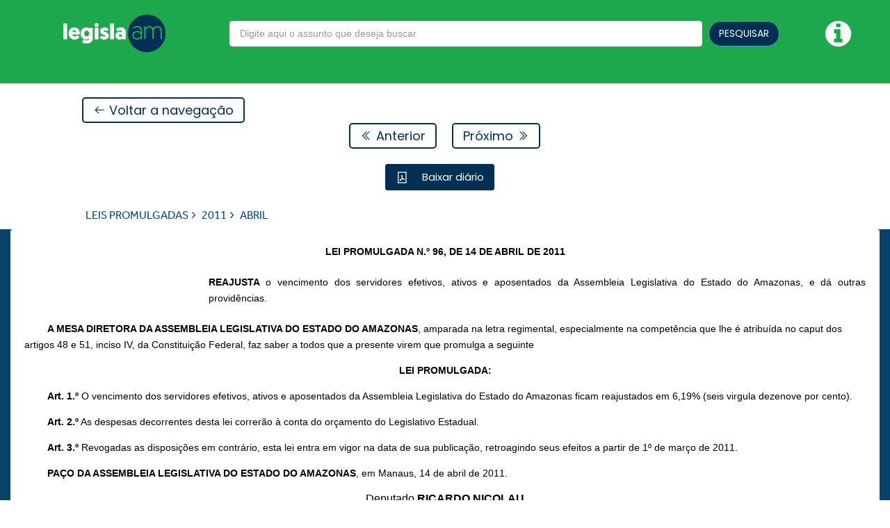

--- FILE ---
content_type: text/html; charset=UTF-8
request_url: https://legisla.imprensaoficial.am.gov.br/diario_am/41534/2011/4/3458
body_size: 7175
content:
<!DOCTYPE html>
<html>
<head>
    <meta charset="utf-8"/>    <meta name="viewport" content="width=device-width, initial-scale=1.0">
    <meta http-equiv="X-UA-Compatible" content="IE=edge">
    <meta name="viewport" content="width=device-width, initial-scale=1, shrink-to-fit=no">

    <meta property="og:type" content="website" />
    <meta property="og:title" content="Legisla.AM" />
    <meta property="og:url" content="https://legisla.imprensaoficial.am.gov.br/" />
    <meta property="og:description" content="Leis, decretos e atos normativos." />
    <meta property="og:image" content="https://legisla.imprensaoficial.am.gov.br/a_m/img/logo.png">

    <title>Legisla.AM</title>

    <script async src="https://www.googletagmanager.com/gtag/js?id=G-MPXSSB6SMY"></script>
    <script>
        window.dataLayer = window.dataLayer || [];
        function gtag(){dataLayer.push(arguments);}
        gtag('js', new Date());
        gtag('config', 'G-MPXSSB6SMY');
    </script>
    <script src="https://ajax.googleapis.com/ajax/libs/webfont/1.6.16/webfont.js"></script>
    <script>
      WebFont.load({
        google: {
            "families":[
                "Poppins:300,400,500,600,700",
                "Roboto:300,400,500,600,700"
            ]
        },
        active: function() {
            sessionStorage.fonts = true;
        }
      });
    </script>
    <link rel="stylesheet" href="https://use.typekit.net/zoa0ykv.css">

    
	<link rel="stylesheet" href="/a_m/css/vendors.bundle.css"/>
	<link rel="stylesheet" href="/a_m/css/style.bundle.css"/>
	<link rel="stylesheet" href="/css/fa-svg-with-js.css"/>
	<link rel="stylesheet" href="/a_m/css/legislacao.css"/>
<link href="/a_m/favicon.ico" type="image/x-icon" rel="icon"/><link href="/a_m/favicon.ico" type="image/x-icon" rel="shortcut icon"/></head>

<body class="m--skin- m-page--loading-enabled m-page--loading m-content--skin-light m-header--fixed m-header--fixed-mobile m-aside-left--offcanvas-default m-aside-left--enabled m-aside-left--fixed m-aside-left--skin-dark m-aside--offcanvas-default" style="max-height: 85.34%">

    <!-- begin::Page loader -->
    <div class="m-page-loader m-page-loader--base">
        <div class="m-blockui">
            <span>Aguarde por favor...</span>
            <span><div class="m-loader m-loader--brand"></div></span>
        </div>
    </div>
    <!-- end::Page Loader -->

    <!-- begin:: Page -->
    <div class="m-grid m-grid--hor m-grid--root m-page">
                <!-- BEGIN: Header -->
        <header class="m-grid__item m-header m-header__warning">
            <div class="m-container m-container--fluid m-container--full-height">
                <div class="m-stack m-stack--hor m-stack--desktop m-header__wrapper">
                    <nav class="navbar navbar-expand-md bg-green py-4" style="background-color: #1DA84B;">
                        <div class="m-brand d-md-none" style="width: 60px;height: 26px !important;background: unset;">
                            <div class="m-stack__item m-stack__item--middle m-brand__tools">
                                <a class="m-brand__icon m-brand__toggler m-brand__toggler--left m_aside_left_toggler" href="javascript:;" id="">
                                    <span>
                                    </span>
                                </a>
                            </div>
                        </div>

                        <a class="navbar-brand" href="#">
                            <a href="/" class="m-brand__logo-wrapper"><img src="/a_m/img/logo-branco.png" class="logo-legisla" style="height: 54px;" alt=""/></a>                        </a>

                        <div class="collapse navbar-collapse ml-auto" id="navbarSupportedContent">
                            <form method="get" accept-charset="utf-8" style="min-width: 400px;max-width: 800px;" class="m-form m-form--fit m-form--label-align-right m-stack m-stack--ver m-stack--general ml-auto" role="form" action="/diario_am/pesquisar">                            <div class="m-stack__item m-stack__item--center m-stack__item--fluid">
                                <div class="form-group text"><input type="text" name="q" autocomplete="off" placeholder="Digite aqui o assunto que deseja buscar" id="q" class="form-control"/></div>                            </div>
                            <div class="m-stack__item m-stack__item--center" style="width:120px">
                                <button type="submit" class="btn btn-success btn-am-busca">PESQUISAR</button>
                            </div>
                            </form>                            <a href="#" class="no-decoration ml-auto" data-toggle="modal" data-target="#exampleModal"><i class="fa fa-info-circle text-white mr-5" style="font-size: 3.1rem;"></i></a>
                        </div>
                    </nav>
                </div>
            </div>
        </header>
        <!-- END: Header -->

        <!-- BEGIN: Left Aside -->
        <div id="m_aside_left" class="m-aside-left m-aside-left--skin-dark m-aside-left--off m-aside__flash">
            <div id="m_ver_menu" class="m-aside-menu m-aside-menu--skin-dark m-aside-menu--submenu-skin-dark" data-menu-dropdown-timeout="500" data-menu-scrollable="true" data-menu-vertical="true">

                <div class="m-stack__item m-stack__item--fluid d-md-none">
                    <div class="m-stack m-stack--ver m-stack--general px-4">
                        <form method="get" accept-charset="utf-8" class="m-form m-form--fit m-form--label-align-right m-stack m-stack--ver m-stack--general" role="form" action="/diario_am/pesquisar">                        <div class="m-stack__item m-stack__item--left m-stack__item--middle">
                            <div class="m-input-icon m-input-icon--right text"><input type="text" name="q" autocomplete="off" placeholder="Procurar assunto" id="q" class="form-control"/><span class="m-input-icon__icon m-input-icon__icon--right"><span><i class="fa fa-search"></i></span></span></div>                        </div>
                        <div class="m-stack__item m-stack__item--right m-stack__item--middle  m-stack__item--fluid" style="width: 4em">
                            <button type="submit" class="btn btn-success btn-am-busca btn-bg-am"><i class="fa fa-search"></i></button>                        </div>
                        </form>                    </div>
                </div>

                <ul id="mainMenu" class="m-menu__nav m-menu__nav--dropdown-submenu-arrow">
    <li class="m-menu__item" aria-haspopup="true"  data-redirect="true"><a class="m-menu__link m-menu__link-title" href="https://diario.imprensaoficial.am.gov.br/legislacao/diario_am/12/1989/10/746">
                        <span class="m-menu__link-text">CONSTITUIÇÃO DO ESTADO DO AMAZONAS</span>
                    </a>
                </li><li class="m-menu__item" aria-haspopup="true"  data-redirect="true"><a class="m-menu__link m-menu__link-title" href="/diario_am/41535?modo=lista">
                        <span class="m-menu__link-text">DECRETOS LEGISLATIVOS</span>
                    </a>
                </li><li class="m-menu__item" aria-haspopup="true"  data-redirect="true"><a class="m-menu__link m-menu__link-title" href="/diario_am/41538">
                        <span class="m-menu__link-text">REGIMENTO INTERNO</span>
                    </a>
                </li><li class="m-menu__item" aria-haspopup="true"  data-redirect="true"><a class="m-menu__link m-menu__link-title" href="/diario_am/41536">
                        <span class="m-menu__link-text">DECRETOS NUMERADOS</span>
                    </a>
                </li><li class="m-menu__item" aria-haspopup="true"  data-redirect="true"><a class="m-menu__link m-menu__link-title" href="/diario_am/41533?modo=lista">
                        <span class="m-menu__link-text">EMENDAS CONSTITUCIONAIS</span>
                    </a>
                </li><li class="m-menu__item" aria-haspopup="true"  data-redirect="true"><a class="m-menu__link m-menu__link-title" href="/diario_am/10?modo=lista">
                        <span class="m-menu__link-text">LEIS COMPLEMENTARES</span>
                    </a>
                </li><li class="m-menu__item" aria-haspopup="true"  data-redirect="true"><a class="m-menu__link m-menu__link-title" href="/diario_am/11?modo=lista">
                        <span class="m-menu__link-text">LEIS DELEGADAS</span>
                    </a>
                </li><li class="m-menu__item" aria-haspopup="true"  data-redirect="true"><a class="m-menu__link m-menu__link-title" href="/diario_am/12">
                        <span class="m-menu__link-text">LEIS ORDINÁRIAS</span>
                    </a>
                </li><li class="m-menu__item" aria-haspopup="true"  data-redirect="true"><a class="m-menu__link m-menu__link-title" href="/diario_am/41534?modo=lista">
                        <span class="m-menu__link-text">LEIS PROMULGADAS</span>
                    </a>
                </li></ul>
            </div>
        </div>
        <!-- END: Left Aside -->

        <div id="" class="d-none">
            <form method="post" accept-charset="utf-8" class="row m-0" role="form" action="/diario_am/consultar">            <div class="col-9 pr-0" style="margin-top: 130px">
                <div class="form-group text"><input type="text" name="codigo" class="form-control search-input" placeholder="Exemplo: Lei Nº 8.666" id="codigo"/></div>            </div>
            <div class="col-3 pl-1" style="margin-top: 135px">
                <div class="submit"><input type="submit" class="btn btn-primary btn-pesquisar" value="Pesquisar"/></div>            </div>
            </form>
            <div class="row mt-4 mx-0 pt-2">
                            <div class="col-10 mx-auto btn-menu">CONSTITUIÇÃO DO ESTADO DO AMAZONAS</div>
                            <div class="col-10 mx-auto btn-menu">DECRETOS LEGISLATIVOS</div>
                            <div class="col-10 mx-auto btn-menu">REGIMENTO INTERNO</div>
                            <div class="col-10 mx-auto btn-menu">DECRETOS NUMERADOS</div>
                            <div class="col-10 mx-auto btn-menu">EMENDAS CONSTITUCIONAIS</div>
                            <div class="col-10 mx-auto btn-menu">LEIS COMPLEMENTARES</div>
                            <div class="col-10 mx-auto btn-menu">LEIS DELEGADAS</div>
                            <div class="col-10 mx-auto btn-menu">LEIS ORDINÁRIAS</div>
                            <div class="col-10 mx-auto btn-menu">LEIS PROMULGADAS</div>
                        </div>

            <div class="row m-0 mt-5">
                <p class="col-9 publica-title m-0">Publicações Recentes</p>
                <div class="col-2 btn-ver-mais">Ver mais</div>
            </div>

            <div class="row mx-auto mt-2 pt-1 publica-content">
                                    <p class="col-9 publica-type m-0">Decretos Numerados</p>
                    <p class="col-9 publica-name m-0">DECRETO N.° 43.106, DE 27 DE NOVEMBRO DE 2020</p>
                    <p class="col-9 publica-date m-0">Publicado em 27 de novembro de 2020</p>
                    <hr class="col-10 publica-line">
                                    <p class="col-9 publica-type m-0">Decretos Numerados</p>
                    <p class="col-9 publica-name m-0">DECRETO N.° 43.106, DE 27 DE NOVEMBRO DE 2020</p>
                    <p class="col-9 publica-date m-0">Publicado em 27 de novembro de 2020</p>
                    <hr class="col-10 publica-line">
                                    <p class="col-9 publica-type m-0">Decretos Numerados</p>
                    <p class="col-9 publica-name m-0">DECRETO N.° 43.106, DE 27 DE NOVEMBRO DE 2020</p>
                    <p class="col-9 publica-date m-0">Publicado em 27 de novembro de 2020</p>
                    <hr class="col-10 publica-line">
                                    <p class="col-9 publica-type m-0">Decretos Numerados</p>
                    <p class="col-9 publica-name m-0">DECRETO N.° 43.106, DE 27 DE NOVEMBRO DE 2020</p>
                    <p class="col-9 publica-date m-0">Publicado em 27 de novembro de 2020</p>
                    <hr class="col-10 publica-line">
                                    <p class="col-9 publica-type m-0">Decretos Numerados</p>
                    <p class="col-9 publica-name m-0">DECRETO N.° 43.106, DE 27 DE NOVEMBRO DE 2020</p>
                    <p class="col-9 publica-date m-0">Publicado em 27 de novembro de 2020</p>
                    <hr class="col-10 publica-line">
                                    <p class="col-9 publica-type m-0">Decretos Numerados</p>
                    <p class="col-9 publica-name m-0">DECRETO N.° 43.106, DE 27 DE NOVEMBRO DE 2020</p>
                    <p class="col-9 publica-date m-0">Publicado em 27 de novembro de 2020</p>
                    <hr class="col-10 publica-line">
                                    <p class="col-9 publica-type m-0">Decretos Numerados</p>
                    <p class="col-9 publica-name m-0">DECRETO N.° 43.106, DE 27 DE NOVEMBRO DE 2020</p>
                    <p class="col-9 publica-date m-0">Publicado em 27 de novembro de 2020</p>
                    <hr class="col-10 publica-line">
                                    <p class="col-9 publica-type m-0">Decretos Numerados</p>
                    <p class="col-9 publica-name m-0">DECRETO N.° 43.106, DE 27 DE NOVEMBRO DE 2020</p>
                    <p class="col-9 publica-date m-0">Publicado em 27 de novembro de 2020</p>
                    <hr class="col-10 publica-line">
                                    <p class="col-9 publica-type m-0">Decretos Numerados</p>
                    <p class="col-9 publica-name m-0">DECRETO N.° 43.106, DE 27 DE NOVEMBRO DE 2020</p>
                    <p class="col-9 publica-date m-0">Publicado em 27 de novembro de 2020</p>
                    <hr class="col-10 publica-line">
                            </div>
        </div>

        <!-- Conteudo -->

        <!-- BEGIN: Body -->
        <div class="m-container m-container--fluid m-container--full-height preview-legislacao">
    <div class="m-content-ionews-detalhes">
        <div class="m-grid__item m-grid__item--fluid m-wrapper d-none d-md-block">
    <div class="m-stack m-stack--ver m-stack--desktop m-header__wrapper">
        <div class="m-stack__item m-stack__item--middle m-stack__item--left">
            <a href="https://legisla.imprensaoficial.am.gov.br/diario_am/41534/2011/4" class="btn btn-am-border btn-am-navegacao">
                <span><i class="la la-arrow-left"></i></span> Voltar a navegação
            </a>
        </div>
    </div>
</div>

<div class="m-grid__item m-grid__item--fluid m-wrapper d-none d-md-block">
    <div class="m-stack m-stack--ver m-stack--desktop m-header__wrapper">
        <div class="m-stack__item m-stack__item--middle m-stack__item--right">
                        <a href="https://legisla.imprensaoficial.am.gov.br/diario_am/41534/1953/6/3666" class="btn btn-am-border btn-am-navegacao ">
                <span><i class="la la-angle-double-left"></i></span> Anterior            </a>
                    </div>
        <div class="m-stack__item m-stack__item--middle" style="width: 22px"></div>
        <div class="m-stack__item m-stack__item--middle m-stack__item--left">
                        <a href="https://legisla.imprensaoficial.am.gov.br/diario_am/41534/2011/8/3459" class="btn btn-am-border btn-am-navegacao ">
                Próximo <span><i class="la la-angle-double-right"></i></span>
            </a>
                    </div>
    </div>
</div>

<div class="d-md-none pt-3">
    <div class="row m-0 my-3">
        <a href="https://legisla.imprensaoficial.am.gov.br/diario_am/41534/2011/4" class="btn btn-am-border btn-am-navegacao">
            <span><i class="la la-arrow-left"></i></span> Voltar a navegação
        </a>
    </div>
    <div class="row m-0 justify-content-between">
        <div class="m-stack__item m-stack__item--middle m-stack__item--right">
                        <a href="https://legisla.imprensaoficial.am.gov.br/diario_am/41534/1953/6/3666" class="btn btn-am-border btn-am-navegacao ">
                <span><i class="la la-angle-double-left"></i></span> Anterior            </a>
                    </div>
        <div class="m-stack__item m-stack__item--middle m-stack__item--left">
                        <a href="https://legisla.imprensaoficial.am.gov.br/diario_am/41534/2011/8/3459" class="btn btn-am-border btn-am-navegacao ">
                Próximo <span><i class="la la-angle-double-right"></i></span>
            </a>
                    </div>
    </div>
</div>    </div>
</div>

        <div class="m-container m-container--fluid m-container--full-height controller-leis">
    <div class="m-content-ionews-detalhes d-none d-md-block">
        <div class="m-grid__item m-grid__item--fluid m-wrapper">
            
            <div class="m-stack m-stack--ver m-stack--desktop m-header__wrapper">
                <div class="m-stack__item m-stack__item--middle m-stack__item--center">
                                        <a class="btn btn-versoes btn-versoes-ativa mr-3" data-original-title="" data-placement="bottom" data-skin="dark" data-toggle="m-tooltip" href="/diario_am/completo/3458" title="">
                        <i class="la la-file-pdf-o mr-3"></i> Baixar diário
                    </a>

                                    </div>
            </div>

            <div class="m-stack m-stack--ver m-stack--desktop m-header__wrapper">
                <div class="m-stack__item m-stack__item--middle m-stack__item--left">
                    <ul class="m-subheader__breadcrumbs m-nav m-nav--inline cat-breadcrumbs-detalhes"><li class="m-nav__item m-nav__item--home">
                        <a href="/diario_am/41534" class="m-nav__link m-nav__link--icon">LEIS PROMULGADAS</a>
                    </li><li class="m-nav__separator"><span class="fa fa-angle-right"></span></li>
                    <li class="m-nav__item m-nav__item--home">
                        <a href="/diario_am/41534/2011" class="m-nav__link m-nav__link--icon">2011</a>
                    </li><li class="m-nav__separator"><span class="fa fa-angle-right"></span></li>
                    <li class="m-nav__item m-nav__item--home">
                        <a href="#" class="m-nav__link m-nav__link--icon">ABRIL</a>
                    </li></ul>                </div>
            </div>
        </div>
    </div>
    <div class="m-stack m-stack--ver m-stack--desktop m-header__wrapper d-md-none">
        <div class="m-grid__item m-grid__item--fluid m-wrapper">
            <div class="m-stack m-stack--ver m-stack--desktop m-header__wrapper">
                <div class="m-stack__item m-stack__item--middle m-stack__item--center">
                                        <a class="btn btn-versoes btn-versoes-ativa mr-3" data-original-title="" data-placement="bottom" data-skin="dark" data-toggle="m-tooltip" href="/diario_am/completo/3458" title="">
                        <i class="la la-file-pdf-o mr-3"></i> Baixar diário
                    </a>

                                    </div>
            </div>

            <div class="m-stack m-stack--ver m-stack--desktop m-header__wrapper">
                <div class="m-stack__item m-stack__item--middle m-stack__item--left">
                    <ul class="m-subheader__breadcrumbs m-nav m-nav--inline cat-breadcrumbs-detalhes"><li class="m-nav__item m-nav__item--home">
                        <a href="/diario_am/41534" class="m-nav__link m-nav__link--icon">LEIS PROMULGADAS</a>
                    </li><li class="m-nav__separator"><span class="fa fa-angle-right"></span></li>
                    <li class="m-nav__item m-nav__item--home">
                        <a href="/diario_am/41534/2011" class="m-nav__link m-nav__link--icon">2011</a>
                    </li><li class="m-nav__separator"><span class="fa fa-angle-right"></span></li>
                    <li class="m-nav__item m-nav__item--home">
                        <a href="#" class="m-nav__link m-nav__link--icon">ABRIL</a>
                    </li></ul>                </div>
            </div>
        </div>
    </div>
</div>


        <div class="m-grid__item m-grid__item--fluid m-grid m-grid--hor-desktop m-grid--desktop m-body background-materias color-black" style="background-color: #094169;">
            <div class="m-grid__item m-grid__item--fluid m-grid m-grid--ver-desktop m-grid--desktop m-container m-container--responsive m-container--full-height">
                <div class="m-grid__item m-grid__item--fluid">
                    <div class="m-content">
                        

<div class="menu-versoes rounded col pb-2">

    <div class="m-scrollable mCustomScrollbar mCustomScrollbar-menu-versoes _mCS_5 mCS-autoHide" data-max-height="380" data-scrollable="true" data-scrollbar-shown="true">
        <div class="m-timeline-2 tab-content">
                            <div class="m-timeline-2__items m--padding-top-25 m--padding-bottom-30 tab-pane active" id="tab_2011" role="tabpanel">
                        <div class="m-timeline-2__item active">
        <span class="m-timeline-2__item-time">14</span>
        <span class="mes-menu-ano">Abr.</span>
        <div class="m-timeline-2__item-cricle"><i class="fa fa-genderless"></i></div>
        <div class="m-timeline-2__item-text m--padding-top-5 nome-lei-menu">
            <a href="/diario_am/41534/2011/4/3458?o=1" data-original-title="LEI PROMULGADA N.º 96, DE 14 DE ABRIL DE 2011" data-placement="left" data-skin="dark" data-toggle="m-tooltip" title="LEI PROMULGADA N.º 96, DE 14 DE ABRIL DE 2011">LEI PROMULGADA N.º 96, DE 14 DE ABRIL DE 2011</a>        </div>
    </div>

                </div>
                    </div>
    </div>

    <div class="anos-versoes">
        <ul class="nav nav-pills" role="tablist">
                            <li class="nav-item">
                    <a class="nav-link active show" data-toggle="tab" href="#tab_2011">
                        2011                    </a>
                </li>
                    </ul>
    </div>

</div>

<div class="menu-versoes-overlay"></div>

<div class="m-content-ionews-detalhes">
    <div class="row mx-0">
        <div class="col">
            <div class="materia rounded">
                <p style="text-align:center;margin-bottom:0rem;"><strong><span style="font-size:1.0032rem;line-height:1.5rem;font-family:Arial;">LEI PROMULGADA N.º 96, DE 14 DE ABRIL DE 2011</span></strong></p> <p style="text-align:justify;margin:1.5048rem 0rem 1.5048rem 18.8976rem;"><strong><span style="font-size:1.0032rem;line-height:1.5rem;font-family:Arial;">REAJUSTA</span></strong><span style="font-size:1.0032rem;line-height:1.5rem;font-family:Arial;"> o vencimento dos servidores efetivos, ativos e aposentados da Assembleia Legislativa do Estado do Amazonas, e dá outras providências.</span></p> <p style="text-indent:2.3622rem;margin:1.0032rem 0rem 1.0032rem 0rem;"><strong><span style="font-size:1.0032rem;line-height:1.5rem;font-family:Arial;">A MESA DIRETORA DA ASSEMBLEIA LEGISLATIVA DO ESTADO DO AMAZONAS</span></strong><span style="font-size:1.0032rem;line-height:1.5rem;font-family:Arial;">, amparada na letra regimental, especialmente na competência que lhe é atribuída no caput dos artigos 48 e 51, inciso IV, da Constituição Federal, faz saber a todos que a presente virem que promulga a seguinte</span></p> <p style="text-align:center;margin:1.0032rem 0rem 1.0032rem 0rem;"><strong><span style="font-size:1.0032rem;line-height:1.5rem;font-family:Arial;">LEI PROMULGADA:</span></strong></p> <p style="text-align:justify;text-indent:2.3622rem;margin:1.0032rem 0rem 1.0032rem 0rem;"><strong><span style="font-size:1.0032rem;line-height:1.5rem;font-family:Arial;">Art. 1.º</span></strong><span style="font-size:1.0032rem;line-height:1.5rem;font-family:Arial;"> O vencimento dos servidores efetivos, ativos e aposentados da Assembleia Legislativa do Estado do Amazonas ficam reajustados em 6,19% (seis virgula dezenove por cento). </span></p> <p style="text-align:justify;text-indent:2.3622rem;margin:1.0032rem 0rem 1.0032rem 0rem;"><strong><span style="font-size:1.0032rem;line-height:1.5rem;font-family:Arial;">Art. 2.º</span></strong><span style="font-size:1.0032rem;line-height:1.5rem;font-family:Arial;"> As despesas decorrentes desta lei correrão à conta do orçamento do Legislativo Estadual. </span></p> <p style="text-align:justify;text-indent:2.3622rem;margin:1.0032rem 0rem 1.0032rem 0rem;"><strong><span style="font-size:1.0032rem;line-height:1.5rem;font-family:Arial;">Art. 3.º</span></strong><span style="font-size:1.0032rem;line-height:1.5rem;font-family:Arial;"> Revogadas as disposições em contrário, esta lei entra em vigor na data de sua publicação, retroagindo seus efeitos a partir de 1º de março de 2011.</span></p> <p style="text-align:justify;text-indent:2.3622rem;margin:1.0032rem 0rem 1.0032rem 0rem;"><strong><span style="font-size:1.0032rem;line-height:1.5rem;font-family:Arial;">PAÇO DA ASSEMBLEIA LEGISLATIVA DO ESTADO DO AMAZONAS</span></strong><span style="font-size:1.0032rem;line-height:1.5rem;font-family:Arial;">, em Manaus, 14 de abril de 2011.</span></p> <p style="text-align:center;background:#FFFFFF;margin:0rem 0rem 1.0032rem 0rem;"><span style="font-family:Arial;">Deputado<strong> RICARDO NICOLAU</strong></span><span style="font-family:Arial;"><br />Presidente </span></p> <p style="text-align:center;background:#FFFFFF;margin:0rem 0rem 1.0032rem 0rem;"><span style="font-family:Arial;">Deputado<strong> MARCOS ROTTA</strong></span><span style="font-family:Arial;"><br />1º Vice-Presidente</span></p> <p style="text-align:center;background:#FFFFFF;margin:0rem 0rem 1.0032rem 0rem;"><span style="font-family:Arial;">Deputado<strong> CONCEIÇÃO SAMPAIO</strong></span><span style="font-family:Arial;"><br />2º Vice-Presidente </span></p> <p style="text-align:center;background:#FFFFFF;margin:0rem 0rem 1.0032rem 0rem;"><span style="font-family:Arial;">Deputado<strong> CONCEIÇÃO SAMPAIO</strong></span><span style="font-family:Arial;"><br />3º Vice-Presidente</span></p> <p style="text-align:center;background:#FFFFFF;margin:0rem 0rem 1.0032rem 0rem;"><span style="font-family:Arial;">Deputado<strong> VERA CASTELO BRANCO</strong></span><span style="font-family:Arial;"><br />Secretário Geral</span></p> <p style="text-align:center;background:#FFFFFF;margin:0rem 0rem 1.0032rem 0rem;"><span style="font-family:Arial;">Deputado<strong> DAVID ALMEIDA</strong></span><span style="font-family:Arial;"><br />1º Secretário</span></p> <p style="text-align:center;background:#FFFFFF;margin:0rem 0rem 1.0032rem 0rem;"><span style="font-family:Arial;">Deputado<strong> ABDALA FRAXE</strong></span><span style="font-family:Arial;"><br />2º Secretário</span></p> <p style="text-align:center;background:#FFFFFF;margin:0rem 0rem 1.0032rem 0rem;"><span style="font-family:Arial;">Deputado<strong> WANDERLEY DALLAS</strong></span><span style="font-family:Arial;"><br />Ouvidor Corregedor</span></p> <p style="margin-bottom:1.0032rem;text-align:justify;text-indent:2.3622rem;"><span style="font-size:1.0032rem;line-height:1.5rem;font-family:Arial;">Este texto não substitui o publicado no DOE de 15 de abril de 2011.</span></p>
                            </div>
        </div>
    </div>
</div>

<div class="d-md-none">
    <div class="text-content">
        <p style="text-align:center;margin-bottom:0rem;"><strong><span style="font-size:1.0032rem;line-height:1.5rem;font-family:Arial;">LEI PROMULGADA N.º 96, DE 14 DE ABRIL DE 2011</span></strong></p> <p style="text-align:justify;margin:1.5048rem 0rem 1.5048rem 18.8976rem;"><strong><span style="font-size:1.0032rem;line-height:1.5rem;font-family:Arial;">REAJUSTA</span></strong><span style="font-size:1.0032rem;line-height:1.5rem;font-family:Arial;"> o vencimento dos servidores efetivos, ativos e aposentados da Assembleia Legislativa do Estado do Amazonas, e dá outras providências.</span></p> <p style="text-indent:2.3622rem;margin:1.0032rem 0rem 1.0032rem 0rem;"><strong><span style="font-size:1.0032rem;line-height:1.5rem;font-family:Arial;">A MESA DIRETORA DA ASSEMBLEIA LEGISLATIVA DO ESTADO DO AMAZONAS</span></strong><span style="font-size:1.0032rem;line-height:1.5rem;font-family:Arial;">, amparada na letra regimental, especialmente na competência que lhe é atribuída no caput dos artigos 48 e 51, inciso IV, da Constituição Federal, faz saber a todos que a presente virem que promulga a seguinte</span></p> <p style="text-align:center;margin:1.0032rem 0rem 1.0032rem 0rem;"><strong><span style="font-size:1.0032rem;line-height:1.5rem;font-family:Arial;">LEI PROMULGADA:</span></strong></p> <p style="text-align:justify;text-indent:2.3622rem;margin:1.0032rem 0rem 1.0032rem 0rem;"><strong><span style="font-size:1.0032rem;line-height:1.5rem;font-family:Arial;">Art. 1.º</span></strong><span style="font-size:1.0032rem;line-height:1.5rem;font-family:Arial;"> O vencimento dos servidores efetivos, ativos e aposentados da Assembleia Legislativa do Estado do Amazonas ficam reajustados em 6,19% (seis virgula dezenove por cento). </span></p> <p style="text-align:justify;text-indent:2.3622rem;margin:1.0032rem 0rem 1.0032rem 0rem;"><strong><span style="font-size:1.0032rem;line-height:1.5rem;font-family:Arial;">Art. 2.º</span></strong><span style="font-size:1.0032rem;line-height:1.5rem;font-family:Arial;"> As despesas decorrentes desta lei correrão à conta do orçamento do Legislativo Estadual. </span></p> <p style="text-align:justify;text-indent:2.3622rem;margin:1.0032rem 0rem 1.0032rem 0rem;"><strong><span style="font-size:1.0032rem;line-height:1.5rem;font-family:Arial;">Art. 3.º</span></strong><span style="font-size:1.0032rem;line-height:1.5rem;font-family:Arial;"> Revogadas as disposições em contrário, esta lei entra em vigor na data de sua publicação, retroagindo seus efeitos a partir de 1º de março de 2011.</span></p> <p style="text-align:justify;text-indent:2.3622rem;margin:1.0032rem 0rem 1.0032rem 0rem;"><strong><span style="font-size:1.0032rem;line-height:1.5rem;font-family:Arial;">PAÇO DA ASSEMBLEIA LEGISLATIVA DO ESTADO DO AMAZONAS</span></strong><span style="font-size:1.0032rem;line-height:1.5rem;font-family:Arial;">, em Manaus, 14 de abril de 2011.</span></p> <p style="text-align:center;background:#FFFFFF;margin:0rem 0rem 1.0032rem 0rem;"><span style="font-family:Arial;">Deputado<strong> RICARDO NICOLAU</strong></span><span style="font-family:Arial;"><br />Presidente </span></p> <p style="text-align:center;background:#FFFFFF;margin:0rem 0rem 1.0032rem 0rem;"><span style="font-family:Arial;">Deputado<strong> MARCOS ROTTA</strong></span><span style="font-family:Arial;"><br />1º Vice-Presidente</span></p> <p style="text-align:center;background:#FFFFFF;margin:0rem 0rem 1.0032rem 0rem;"><span style="font-family:Arial;">Deputado<strong> CONCEIÇÃO SAMPAIO</strong></span><span style="font-family:Arial;"><br />2º Vice-Presidente </span></p> <p style="text-align:center;background:#FFFFFF;margin:0rem 0rem 1.0032rem 0rem;"><span style="font-family:Arial;">Deputado<strong> CONCEIÇÃO SAMPAIO</strong></span><span style="font-family:Arial;"><br />3º Vice-Presidente</span></p> <p style="text-align:center;background:#FFFFFF;margin:0rem 0rem 1.0032rem 0rem;"><span style="font-family:Arial;">Deputado<strong> VERA CASTELO BRANCO</strong></span><span style="font-family:Arial;"><br />Secretário Geral</span></p> <p style="text-align:center;background:#FFFFFF;margin:0rem 0rem 1.0032rem 0rem;"><span style="font-family:Arial;">Deputado<strong> DAVID ALMEIDA</strong></span><span style="font-family:Arial;"><br />1º Secretário</span></p> <p style="text-align:center;background:#FFFFFF;margin:0rem 0rem 1.0032rem 0rem;"><span style="font-family:Arial;">Deputado<strong> ABDALA FRAXE</strong></span><span style="font-family:Arial;"><br />2º Secretário</span></p> <p style="text-align:center;background:#FFFFFF;margin:0rem 0rem 1.0032rem 0rem;"><span style="font-family:Arial;">Deputado<strong> WANDERLEY DALLAS</strong></span><span style="font-family:Arial;"><br />Ouvidor Corregedor</span></p> <p style="margin-bottom:1.0032rem;text-align:justify;text-indent:2.3622rem;"><span style="font-size:1.0032rem;line-height:1.5rem;font-family:Arial;">Este texto não substitui o publicado no DOE de 15 de abril de 2011.</span></p>    </div>
</div>                    </div>
                </div>
            </div>
        </div>
        <!-- END: Body -->

        <footer class="m-grid__item m-footer m-footer-ionews">
            <div class="m-footer__wrapper footer-wrapper">
                <div class="row m-0 py-4">
                    <div class="col-12 col-md-4 p-0">
                        <div class="m-stack__item--middle py-2 m-footer__logo">
                            <a href="/" class="m-brand__logo-wrapper"><img src="/a_m/img/logo-imprensa.png" style="height: 55px;" alt=""/></a>                            <p class="m-footer__text mt-2 text-dark">
                                Rua Doutor Machado, 86 - Centro<br>
                                CEP.: 69.020-015 Manaus/AM
                            </p>
                            <p class="m-footer__text mt-1 text-dark">
                                <a href="mailto:legisla.am@imprensaoficial.am.gov.br" class="no-decoration"><i class="fa fa-envelope-o"></i>legisla.am@imprensaoficial.am.gov.br</a><br>
                                <i class="fa fa-phone" style="margin-right: 10px;"></i>(92) 2101-7500 / 7546 (Ramal)
                            </p>
                        </div>
                    </div>
                    <div class="col-12 col-md-6 p-0">
                        <div class="row m-0">
                            <div class="col-12 col-md-4 px-0 py-3">
                                <h5>
                                    INSTITUCIONAL
                                </h5>
                                <div><a href='https://imprensaoficial.am.gov.br/' target="_blank">Portal IOA</a></div>
                                <div><a href='https://diario.imprensaoficial.am.gov.br/' target="_blank">Consulta ao DOE</a></div>
                                <div><a href='https://imprensaoficial.am.gov.br/noticias' target="_blank">Notícias IOA</a></div>
                                <div><a href='#'>Carta de Serviços</a></div>
                            </div>
                            <div class="col-12 col-md-4 px-0 py-3">
                                <h5>
                                    ATENDIMENTO
                                </h5>
                                <div><a href='https://imprensaoficial.am.gov.br/sac' target="_blank">SAC</a></div>
                                <div><a href='https://imprensaoficial.am.gov.br/ouvidoria' target="_blank">Ouvidoria</a></div>
                                <div><a href='#'>Suporte</a></div>
                                <div><a href='https://online.sefaz.am.gov.br/protocoloAM/' target="_blank">Protocolo Virtual</a></div>
                            </div>
                            <div class="col-12 col-md-4 px-0 py-3">
                                <h5>
                                    GERAL
                                </h5>
                                <div><a href='https://imprensaoficial.am.gov.br/imprensas-oficiais' target="_blank">Imprensas Oficiais</a></div>
                                <div><a href='https://imprensaoficial.am.gov.br/links-uteis' target="_blank">Links Úteis</a></div>
                                <div><a href='https://imprensaoficial.am.gov.br/galeria-de-imagens' target="_blank">Galeria</a></div>
                                <div><a href='https://www.youtube.com/channel/UCuR1hZHtl-VQrBi1mhlVqPg' target="_blank">Vídeos</a></div>
                            </div>
                        </div>
                    </div>
                    <div class="col-12 col-md-2 px-0 py-3">
                        <a href="/" class="m-brand__logo-wrapper"><img src="/a_m/img/logo-governo.png" style="height: 144px;max-width: -webkit-fill-available;" alt=""/></a>                    </div>
                </div>
            </div>

        </footer>

            </div>
    <!-- end:: Page -->

    <!-- begin::Scroll Top -->
    <div class="m-scroll-top m-scroll-top--skin-top" data-toggle="m-scroll-top" data-scroll-offset="500" data-scroll-speed="300">
        <i class="la la-arrow-up"></i>
    </div>
    <!-- end::Scroll Top -->
    <!--begin::Base Scripts -->
    
	<script src="/js/vendors.bundle.js"></script>
	<script src="/js/scripts.bundle.js"></script>
	<script src="/js/fontawesome.min.js"></script>
	<script src="/js/fa-light.min.js"></script>
	<script src="/js/legislacao.js"></script>
    <!--end::Base Scripts -->

    <!-- begin::Page Loader -->
    <script>
        var BASE_URL = '';
        if(navigator.userAgent.toLowerCase().match(/mobile/i)) {
            $("#m_aside_left").removeClass('m-aside-left--on').addClass('m-aside-left--off');
        }
        $(window).on('load', function() {
            $('body').removeClass('m-page--loading');
            if(window.location.pathname.split('/').length < 3) {
                $('#home').removeClass('d-none');
            }
        });
    </script>
    <!-- end::Page Loader -->
</body>
<!-- end::Body -->
<!-- BEGIN: Modal -->
<div class="modal fade" id="exampleModal" tabindex="-1" role="dialog" aria-labelledby="exampleModalLabel" aria-hidden="true">
    <div class="modal-dialog" role="document" style="max-width: 820px;">
        <div class="modal-content" style="color: #003053;">
            <div class="modal-header" style="background-color: #00a140;">
                <div class="row">
                    <div class="col-4">
                        <img src="/a_m/img/logo-branco.png" class="img-fluid d-block ml-auto" style="max-width: 200px;" alt=""/>                    </div>
                    <div class="col-8 d-inline-flex">
                        <h2 class="modal-title text-white my-auto pr-5" id="exampleModalLabel" style="font-family: Barlow-Regular;font-size: 1.8rem;line-height: 1.1;"><span style="font-family: 'Barlow-Bold';">Bem-vindos ao Legisla.AM!</span>, o repositório de leis do Estado do Amazonas.</h2>
                    </div>
                </div>
<!--                <button type="button" class="close" data-dismiss="modal" aria-label="Close">-->
<!--                    <span aria-hidden="true">&times;</span>-->
<!--                </button>-->
            </div>
            <div class="modal-body" style="padding: 2.5rem 5rem;">
                <p>
                    <b>Aqui você encontra gratuitamente e reunidas em um só lugar as leis estaduais.</b>
                </p>
                <p>
                    O Decreto nº 41.388 de 15 de outubro de 2019, instituiu o Grupo de Trabalho do Legisla.AM, com finalidade de implementar a plataforma desenvolvida e construída sob a gestão da Imprensa Oficial do Estado do Amazonas (IOA).
                </p>
                <p>
                    O Legisla.AM é o serviço de pesquisa, consulta e download dos conteúdos de maior relevância jurídica, desde a Constituição do Amazonas de 1989 às leis ordinárias, delegadas, complementares e, ainda, outras espécies.
                </p>
                <p>
                    As bases de dados do Legisla.AM são de leis já registradas na história através do Diário Oficial do Estado e aquelas publicadas recentemente ou que ainda serão criadas no futuro. Através do próprio sistema IOANews, gerenciador do novo Diário Oficial Eletrônico do Estado do Amazonas (DOE), serão disponibilizadas automaticamente, em constante atualização e revisão, todas as leis mais recentes.
                </p>
                <p>
                    Por meio de dados de busca, tais como conteúdo, categoria e datas, os serviços de pesquisa, consulta e download das leis poderão ser realizados na plataforma, através de dispositivos conectados à internet. Todo o ambiente foi pensado para facilitar o acesso à informação pública para o cidadão.
                </p>
                <div class="row mt-5">
                    <div class="col-6 d-flex">
                        <p class="mt-auto">
                            <b>Ficou com dúvida ou tem sugestões a fazer?<br>
                                Envie uma mensagem para</b><br>
                            <a href="mailto:legisla.am@imprensaoficial.am.gov.br"><i class="fa fa-envelope-o"></i>legisla.am@imprensaoficial.am.gov.br</a>
                        </p>
                    </div>
                    <div class="col-6 d-flex">
                        <img src="/a_m/img/logo-imprensa.png" class="my-auto mr-4" style="float: left;height: 45px;" alt=""/>                        <img src="/a_m/img/logo-governo-h.png" class="my-auto" style="float: left;height: 45px;" alt=""/>                    </div>
                </div>
            </div>
        </div>
    </div>
</div>
<!-- END: Modal -->
</html>


--- FILE ---
content_type: text/css
request_url: https://legisla.imprensaoficial.am.gov.br/a_m/css/legislacao.css
body_size: 6403
content:
.m-portlet.m-portlet--anos {
    border-left: 11px solid #1DA84B;
    box-shadow: 0px 3px 10px 1px rgba(0, 48, 84, 0.1);
    -moz-box-shadow: 0px 3px 10px 1px rgba(0, 48, 84, 0.1);
    -webkit-box-shadow: 0px 3px 10px 1px rgba(0, 48, 84, 0.1); }
.m-portlet.m-portlet--anos:hover {
    box-shadow: 0px 3px 10px 1px rgba(0, 48, 84, 0.2);
    -moz-box-shadow: 0px 3px 10px 1px rgba(0, 48, 84, 0.2);
    -webkit-box-shadow: 0px 3px 10px 1px rgba(0, 48, 84, 0.2); }
.m-portlet.m-portlet--anos .m-portlet__head {
    height: 3.5rem;
    border-bottom: none; }
.m-portlet .m-portlet__head .m-portlet__head-text {
    color: #031D30; }
.m-portlet.m-portlet--anos .m-portlet__body {
    padding: 1rem 1rem; }

.cat-breadcrumbs.m-nav.m-nav--inline > .m-nav__item {
    padding: 0 0 0 5px;
    font-size: 1.57rem;
    color: #031D30; }
.cat-breadcrumbs.m-nav.m-nav--inline > .m-nav__separator {
    color: #fff; }
.cat-breadcrumbs.m-nav.m-nav--inline > .m-nav__separator > .fa {
    font-size: 1.71rem;
    padding-top: 5px; }
.cat-breadcrumbs.m-nav.m-nav--inline > .m-nav__item:first-child {
    font-size: 2.14rem;
    padding-left: 0; }
.cat-breadcrumbs.m-nav.m-nav--inline > .m-nav__item:first-child > .m-nav__link {
    color: #1DA84B;
    padding-top: 0; }
.cat-breadcrumbs.m-nav.m-nav--inline > .m-nav__item > .m-nav__link {
    color: #1DA84B;
    padding: 7px 0 0 0; }

.cat-breadcrumbs-detalhes.m-nav.m-nav--inline > .m-nav__item {
    padding: 0 0 0 5px;
    font-size: 1.14rem;
    color: #031D30; }
.cat-breadcrumbs-detalhes.m-nav.m-nav--inline > .m-nav__separator > .fa {
    font-size: 1.14rem;
    padding-top: 4px; }

.btn-am-busca {
    color: #fff;
    background-color: #002f53;
    border-radius: 25px; }
.btb-am-busca.active {
    color: #003054; }
.btn-am-busca:hover, .btn.btn-am-busca:hover:not(:disabled) {
    color: #003054;
    background-color: #002f53;
    border-color: #EAEAEA; }
.btn-am-busca:focus, .btn-am-busca.focus {
    box-shadow: none; }
.btn-am-busca.disabled, .btn-am-busca:disabled {
    color: #fff; }
.btn-am-busca:not(:disabled):not(.disabled):active, .btn-am-busca:not(:disabled):not(.disabled).active,
.show > .btn-am-busca.dropdown-toggle {
    color: #fff; }
.btn-am-busca:not(:disabled):not(.disabled):active:focus, .btn-am-busca:not(:disabled):not(.disabled).active:focus,
.show > .btn-am-busca.dropdown-toggle:focus {
    box-shadow: none }
.btn-am-busca.btn-am-navegacao {
    font-size: 1.28rem;
    padding: 0.4rem 1rem; }

.btn-bg-am {
    background-color: #1DA84B;
    border: none; }
.btn-bg-am:hover {
    color: #003054;
    background-color: #1DA84B !important; }

.btn-am-border {
    color: #003054;
    background-color: transparent;
    border-color: transparent;
    border: 2px solid #003054;
    border-radius: 5px; }
.btn-am-border:hover {
    color: #003054; }
.btn-am-border:focus, .btn-am-border.focus {
    box-shadow: none; }
.btn-am-border.disabled, .btn-am-border:disabled {
    color: #fff; }
.btn-am-border:not(:disabled):not(.disabled):active, .btn-am-border:not(:disabled):not(.disabled).active,
.show > .btn-am-border.dropdown-toggle {
    color: #fff; }
.btn-am-border:not(:disabled):not(.disabled):active:focus, .btn-am-border:not(:disabled):not(.disabled).active:focus,
.show > .btn-am-border.dropdown-toggle:focus {
    box-shadow: none }

.btn.btn-am-border {
    color: #003054; }
.btn.btn-am-border.active, .btn.btn-am-border.focus, .btn.btn-am-border:focus, .btn.btn-am-border:hover:not(:disabled) {
    color: #003054 !important; }
.btn.btn-am-border.btn-am-navegacao {
    font-size: 1.28rem;
    padding: 0.4rem 1rem; }

.no-decoration, no-decoration:hover {
    text-decoration: none !important; }

.btn-am-anos {
    color: #031D30;
    background-color: transparent;
    border-color: transparent; }
.btn-am-anos:hover {
    color: #031D30;
    background-color: #1DA84B;
    border-color: #1DA84B; }
.btn-am-anos:focus, .btn-am-anos.focus {
    box-shadow: none; }
.btn-am-anos.disabled, .btn-am-anos:disabled {
    color: #fff;
    font-weight: 400 !important;
    background-color: transparent;
    border-color: transparent; }
.btn-am-anos:not(:disabled):not(.disabled):active, .btn-am-anos:not(:disabled):not(.disabled).active,
.show > .btn-am-anos.dropdown-toggle {
    color: #fff;
    background-color: transparent;
    border-color: transparent; }
.btn-am-anos:not(:disabled):not(.disabled):active:focus, .btn-am-anos:not(:disabled):not(.disabled).active:focus,
.show > .btn-am-anos.dropdown-toggle:focus {
    box-shadow: none }

.btn.btn-am-anos {
    color: #1da84b;
    font-weight: 600; }
.btn.btn-am-anos.active, .btn.btn-am-anos.focus, .btn.btn-am-anos:focus, .btn.btn-am-anos:hover:not(:disabled) {
    color: #031D30 !important; }

ul#mainMenu {
    margin-top: 25px; }
.m-header {
    box-shadow: none;
    -moz-box-shadow: none;
    -webkit-box-shadow: none; }

.m-footer {
    z-index: 101; }
.m-footer i {
    margin-right: 7px; }
.m-footer a {
    color: #000 !important;
    font-size: 15px !important;
    font-weight: 400 !important; }
.m-content-ionews {
    padding: 1rem 4rem !important;
    color: #fff;
    margin-top: 20px; }
.home-title {
    font-family: effra;
    font-size: 2.5rem;
    font-weight: 400;
    line-height: 2.5rem;
    letter-spacing: 0;
    text-align: center;
    margin: 0; }
.color-black {
    color: #000; }

.m-stack__item.m-stack__flash {
    background-color: #2c2c2c;
    color: #fff;
    font-size: 1.1em; }
.m-stack__flash--close {
    color: #fff; }
.m-stack__flash--close:hover {
    color: #ccc; }

.m-stack__item.m-stack__mobile-flash {
    border-color: #0a421d;
    border: 2px 0 0 0 solid;
    font-size: 1.1em; }

.m-stack__front {
    font-size: 1.37rem; }
.m-stack__front--border > p {
    border: 2px solid #003054;
    padding: 10px;
    border-radius: 5px;
    margin-bottom: 1em; }
.m-stack__front--stripe > p {
    border-left: 3px solid #003054;
    padding: 10px; }

@media (min-width: 768px) {
    .logo-legisla {
        margin-left: 63px;
        margin-right: 34px;
    }
    .m-content-ionews {
        padding-top: 20px !important;
        padding-left: 29vw !important;
    }
    .m-brand img {
        height: 70px;
        margin-right: 158px;
        /*height: 9.115vh;*/
        /*margin-right: 11.567vw;*/ }

    .m-header {
        height: 119px;
        /*height: 15.495vh;*/ }
    .m-header.m-header__warning {
        height: 120px !important; }

    .m-wrapper {
        /* padding: 0 126px !important; */
        padding: 0 9.225vw !important; }

    .search-content {
        max-width: 62%;
        /*max-width: 50.733vw;*/
        flex: 0 0 62%;
        /*flex: 0 0 50.733vw;*/
        padding: 0;
        margin-top: 30px;
        margin-left: -19px;
        /*margin-left: -1.392vw;*/ }
    .search-input {
        width: 100%;
        height: 44px;
        /*height: 5.73vh;*/
        border-radius: 6px;
        /*border-radius: 0.44vw;*/
        font-family: effra;
        font-size: 1.3rem;
        border: 1px solid #003054;
        padding: 13px 10px 10px 16px;
        /*padding: 1.1vw 0.8vw 0.8vw 1.318vw;*/ }

    .btn-pesquisar {
        background: #1DA84B;
        height: 40px;
        width: 101px;
        border-radius: 6px;
        font-family: effra;
        font-size: 1.14rem;
        font-weight: 500;
        line-height: 16px;
        letter-spacing: 0;
        text-align: left;
        color: #031D30 !important;
        border: unset;
        padding: 14px 17px;
        margin-top: 32px;
        margin-left: 0.75rem;
        /*margin-left: 0.659vw;*/ }

    .btn-menu {
        flex: 0 0 48%;
        max-width: 48%;
        height: 159px;
        background: #031D30;
        box-shadow: 0 3px 10px 1px rgba(0, 48, 84, 0.1);
        font-size: 2.42rem;
        color: #fff;
        border-left: 12px solid #1DA84B;
        padding: 58px 0 0 55px;
        /*padding: 7.5vh 0 0 4vw;*/
        margin-bottom: 2.4rem !important; }

    .btn-ver-mais {
        height: 35px;
        max-width: 93px;
        font-size: 1.15rem;
        line-height: 1rem;
        color: #003054;
        border: 2px solid #003054;
        box-sizing: border-box;
        border-radius: 6px;
        padding: 10px 0 4px 14px;
        margin-left: -22px; }

    .publica-title {
        font-size: 2.43rem; }
    .publica-type {
        font-family: effra;
        font-size: 1.07rem;
        font-weight: 700;
        line-height: 18px;
        letter-spacing: 0em; }
    .publica-name {
        color: #000;
        font-size: 1.28rem;
        font-weight: 400;
        line-height: 21px;
        margin-top: 6px !important; }
    .publica-line {
        border-top: 1px solid rgba(0, 48, 84, 0.4);
        margin: 0.5rem 1rem 0.75rem; }

    .m-brand__logo-wrapper {}

    .footer-wrapper {}
    .m-footer__text {
        text-align: left; }
    .footer-menu {
        color: #000;
        font-size: 1.14rem;
        font-weight: 700;
        line-height: 36.8px;
        white-space: nowrap; }
    .footer-menu a {
        color: #000;
        font-weight: 400; }
    .footer-menu img {
        height: 144px; }

    .sub-footer-text { } }

@media (min-height: 768px) { }

@media (max-width: 992px) {
    .m-brand img {
        max-height: 35px;
        margin-right: 48px; }

    .btn-menu {
        min-width: 330px;
        height: 76px;
        background: #031D30;
        box-shadow: 0 3px 10px 1px rgba(0, 48, 84, 0.1);
        font-size: 1.57rem;
        color: #fff;
        border-left: 7px solid #1DA84B;
        padding: 23px 0 0 40px;
        margin-bottom: 0.7rem !important; }

    .btn-pesquisar {
        background: #1DA84B;
        height: 34px;
        width: 73px;
        border-radius: 6px;
        font-family: effra;
        font-size: 0.85rem;
        font-weight: 400;
        line-height: 12px;
        letter-spacing: 0;
        text-align: left;
        color: #031D30 !important;
        border: unset;
        padding: 12px 12px; }

    .btn-ver-mais {
        height: 30px;
        width: 65px;
        font-size: 0.85rem;
        line-height: 14px;
        color: #003054;
        border: 2px solid #003054;
        box-sizing: border-box;
        border-radius: 6px;
        padding: 8px 0 8px 5px;
        margin-top: -5px; }

    .publica-title {
        font-size: 1.57rem;
        line-height: 22px;
        letter-spacing: 0;
        text-align: left;
        color: #031D30;
        padding-left: 23px; }

    .publica-type {
        font-family: Effra;
        font-size: 0.92rem;
        font-style: normal;
        font-weight: 700;
        line-height: 28px;
        letter-spacing: 0;
        text-align: left;
        color: #16476B; }

    .publica-name {
        font-family: Effra;
        font-size: 1.14rem;
        font-style: normal;
        font-weight: 400;
        line-height: 19px;
        letter-spacing: 0;
        text-align: left;
        color: #000; }

    .publica-date {
        font-size: 0.85rem;
        font-weight: 400;
        line-height: 25px;
        letter-spacing: 0;
        text-align: left;
        color: #16476B; }

    .publica-date,
    .publica-date-agrupadas {
        font-size: 0.85rem;
        font-weight: 400;
        line-height: 25px;
        letter-spacing: 0;
        text-align: left;
        color: #16476B; }

    .publica-date-agrupadas {
        font-size: 0.92rem; }

    .publica-line {
        border-top: 1px solid rgba(0, 48, 84, 0.4);
        margin: 6px 15px 6px 15px; }

    .publica-content {
        padding: 0 8px; }

    .bread-type {
        font-family: Effra;
        font-size: 1.85rem;
        font-weight: 400;
        line-height: 26px;
        letter-spacing: 0;
        text-align: left;
        color: #031D30;
        margin-bottom: 0.6rem;
        margin-left: -4px; }

    .bread-subtype {
        font-size: 1.28rem;
        font-weight: 400;
        line-height: 18px;
        letter-spacing: 0;
        text-align: left;
        color: #031D30;
        margin-bottom: 1.5rem; }

    .btn-back {
        height: 39px;
        width: 170px;
        padding-top: 10px;
        padding-left: 46px;
        border: 2px solid #003054;
        border-radius: 6px; }

    .btn-prev,
    .btn-next {
        height: 33px;
        width: 158px;
        border: 2px solid #003054;
        border-radius: 6px;
        padding-top: 7px; }
    .btn-prev {
        padding-left: 63px; }
    .btn-next {
        padding-left: 40px; }

    .view-simple {
        height: 39px;
        width: 326px;
        border-radius: 6px;
        color: #FFFFFF;
        background: #003054;
        padding-left: 50px;
        padding-top: 12px;
        text-align: center; }

    .btn-full,
    .btn-sign {
        align-items: center;
        text-align: left;
        height: 45px;
        color: #FFFFFF;
        line-height: 14px;
        background: #003054;
        border-radius: 6px;
        max-width: 49%;
        display: inline-grid;
        padding-top: 2px; }
    .btn-full {
        padding-left: 60px; }
    .btn-sign {
        padding-left: 46px; }

    .bread-detail {
        font-size: 1rem;
        margin-top: 25px;
        margin-bottom: 15px;
        line-height: 100%;
        color: #031D30; }

    .text-content {
        font-size: 1.14rem;
        line-height: 19px;
        letter-spacing: 0;
        text-align: left;
        color: #031D30;
        margin-bottom: 35px; }

    .text-content p:first-child {
        font-size: 1.85rem;
        line-height: 31px;
        font-weight: 700;
        margin-bottom: 0.3rem; } }

.m-brand,
.m-brand a {
    display: inline-block; }

.m-brand img {
    max-height: 54px;
    margin-left: 92px; }

.background-materias {
    background-color: #fff; }

.highlight {
    background: #EFAC2F; }

.materia {
    border: none;
    /* margin-top: 90px; */
    /* color: #717175; */
    background-color: #fff;
    padding: 20px 20px 20px 20px;
    margin-bottom: 30px;
    font-size: 1.14rem; }
.materia a {
    text-decoration: none; }
.materia sup {
    font-size: 0.85rem; }

.referencias {
    margin-top: 30px; }
.referencias h5 {
    border-bottom: 1px solid #c2c2c2;
    padding-bottom: 10px; }
.referencias ol {
    margin-top: 15px; }
.referencias li {
    padding-left: 10px;
    padding-bottom: 10px; }
.referencias li span {
    padding-right: 20px; }
.referencias li span a {
    color: #212529 !important; }
.referencias li a:hover {
    border-bottom: 2px solid #5867dd;
    text-decoration: none; }

.link_referencia_ativo:target {
    background-color: rgba(3, 110, 171, 0.15);
    border-radius: 3px;
    padding: 5px 10px 5px 10px; }

.materia table {
    border: solid 1px #333;
    border-collapse: collapse;
    border-spacing: 0;
}
.materia table thead th {
    border: solid 1px #333;
}
.materia table tbody td {
    border: solid 1px #333;
    border-left: none;
    border-right: none;
}
.m-loader.m-loader--brand:before {
    border-top-color: #009ee3;
}
.m-menu__item_main_categoria {
    border-top: 1px solid #00233d;
}
.m-menu__item_main_categoria:last-of-type {
    border-bottom: 1px solid #00233d;
}
.m-menu__subnav > .m-menu__item_main_categoria:last-of-type {
    border-bottom: none;
}
.m-menu__ver-arrow {
    font-size: 1.78rem !important;
    color: #1DA84B !important;
}
.m-menu__ver-arrow_main_categoria {
    font-size: 2.14rem !important;
    color: #1DA84B !important;
}
.m-menu__link-text_main_categoria {
    font-family: Barlow-Bold;
    font-size: 1.14rem !important;
    letter-spacing: 2px;
}
.m-aside-left-toggler {
    margin-top: 3px;
    margin-right: 15px;
    float: left;
}
.m-aside-left-overlay {
    background: rgba(0, 0, 0, 0.2);
    z-index: 99;
}
.m-aside-left {
    top: 70px;
    left: -27vw;
    width: 26vw !important;
    z-index: 100; }
.m-aside-left.m-aside__flash {
    top: 120px; }
.m-aside-left.m-aside-left--on {
    left: 0px; }
.m-aside-left.m-aside-left--skin-dark {
    background-color: #002f53; }

.m-aside-menu.m-aside-menu--skin-dark .m-menu__nav > .m-menu__item > .m-menu__heading .m-menu__link-text,
.m-aside-menu.m-aside-menu--skin-dark .m-menu__nav > .m-menu__item > .m-menu__link .m-menu__link-text {
    color: #fff;
}
.m-aside-menu.m-aside-menu--skin-dark .m-menu__nav > .m-menu__item.m-menu__item--open > .m-menu__heading .m-menu__link-text,
.m-aside-menu.m-aside-menu--skin-dark .m-menu__nav > .m-menu__item.m-menu__item--open > .m-menu__link .m-menu__link-text {
    color: #fff;
}
.m-aside-menu.m-aside-menu--skin-dark .m-menu__nav > .m-menu__item:not(.m-menu__item--parent):not(.m-menu__item--open):not(.m-menu__item--expanded):not(.m-menu__item--active):hover > .m-menu__heading .m-menu__link-text,
.m-aside-menu.m-aside-menu--skin-dark .m-menu__nav > .m-menu__item:not(.m-menu__item--parent):not(.m-menu__item--open):not(.m-menu__item--expanded):not(.m-menu__item--active):hover > .m-menu__link .m-menu__link-text {
    color: #1DA84B;
}
.m-aside-menu.m-aside-menu--skin-dark .m-menu__nav > .m-menu__item .m-menu__submenu .m-menu__item > .m-menu__heading .m-menu__link-text,
.m-aside-menu.m-aside-menu--skin-dark .m-menu__nav > .m-menu__item .m-menu__submenu .m-menu__item > .m-menu__link .m-menu__link-text {
    color: #fff;
}
.m-aside-menu.m-aside-menu--skin-dark .m-menu__nav > .m-menu__item .m-menu__submenu .m-menu__item.m-menu__item--open > .m-menu__heading .m-menu__link-text,
.m-aside-menu.m-aside-menu--skin-dark .m-menu__nav > .m-menu__item .m-menu__submenu .m-menu__item.m-menu__item--open > .m-menu__link .m-menu__link-text {
    color: #fff;
}

.m-aside-menu.m-aside-menu--skin-dark .m-menu__nav > .m-menu__item .m-menu__submenu .m-menu__item:not(.m-menu__item--parent):not(.m-menu__item--open):not(.m-menu__item--expanded):not(.m-menu__item--active):hover > .m-menu__heading .m-menu__link-text,
.m-aside-menu.m-aside-menu--skin-dark .m-menu__nav > .m-menu__item .m-menu__submenu .m-menu__item:not(.m-menu__item--parent):not(.m-menu__item--open):not(.m-menu__item--expanded):not(.m-menu__item--active):hover > .m-menu__link .m-menu__link-text {
    color: #fff;
}

.m-aside-menu.m-aside-menu--skin-dark .m-menu__nav > .m-menu__item .m-menu__submenu .m-menu__item > .m-menu__link.m-menu__link-ano .m-menu__link-text {
    padding-left: 12px;
    position: relative;
}

.m-aside-menu.m-aside-menu--skin-dark .m-menu__nav > .m-menu__item .m-menu__submenu .m-menu__item {
    border-top: 1px solid #00233d;
}

.m-aside-menu.m-aside-menu--skin-dark .m-menu__nav > .m-menu__item > .m-menu__heading .m-menu__link-text,
.m-aside-menu.m-aside-menu--skin-dark .m-menu__nav > .m-menu__item > .m-menu__link {
    padding-left: 12px;
    border-left: 7px solid transparent;
}
.m-aside-menu.m-aside-menu--skin-dark .m-menu__nav > .m-menu__item.m-menu__item--open > .m-menu__heading .m-menu__link-text,
.m-aside-menu.m-aside-menu--skin-dark .m-menu__nav > .m-menu__item.m-menu__item--open > .m-menu__link {
    background-color: #00233d;
    border-left: 7px solid #1DA84B;
}
.m-aside-menu.m-aside-menu--skin-dark .m-menu__nav > .m-menu__item.m-menu__item--open {
    background-color: transparent;
}
.m-aside-menu.m-aside-menu--skin-dark .m-menu__nav > .m-menu__item:not(.m-menu__item--parent):not(.m-menu__item--open):not(.m-menu__item--expanded):not(.m-menu__item--active):hover {
    background-color: #174264;
}

.m-aside-menu.m-aside-menu--skin-dark .m-menu__nav > .m-menu__item .m-menu__submenu .m-menu__item.m-menu__item--open > .m-menu__heading .m-menu__link-text,
.m-aside-menu.m-aside-menu--skin-dark .m-menu__nav > .m-menu__item .m-menu__submenu .m-menu__item.m-menu__item--open > .m-menu__link {
    background-color: #174264;
}

.m-aside-menu.m-aside-menu--skin-dark .m-menu__nav > .m-menu__item .m-menu__submenu .m-menu__item:not(.m-menu__item--parent):not(.m-menu__item--open):not(.m-menu__item--expanded):not(.m-menu__item--active):hover > .m-menu__heading .m-menu__link-text,
.m-aside-menu.m-aside-menu--skin-dark .m-menu__nav > .m-menu__item .m-menu__submenu .m-menu__item:not(.m-menu__item--parent):not(.m-menu__item--open):not(.m-menu__item--expanded):not(.m-menu__item--active):hover > .m-menu__link {
    background-color: #174264;
    transition: all .2s;
}

.m-aside-menu .m-menu__nav > .m-menu__item > .m-menu__submenu .m-menu__subnav > .m-menu__item > .m-menu__link-ano:active {
    background: #aaa;
}

.m-aside-menu .m-menu__nav > .m-menu__item > .m-menu__submenu .m-menu__subnav > .m-menu__item > .m-menu__link-ano,
.m-aside-menu .m-menu__nav > .m-menu__item > .m-menu__submenu .m-menu__subnav > .m-menu__item > .m-menu__submenu .m-menu__subnav > .m-menu__item > .m-menu__link-ano {
    padding-top: 0px !important;
}

.m-aside-menu .m-menu__nav > .m-menu__item > .m-menu__submenu .m-menu__subnav > .m-menu__item > .m-menu__submenu .m-menu__subnav > .m-menu__item > .m-menu__submenu .m-menu__subnav > .m-menu__item > .m-menu__submenu .m-menu__subnav > .m-menu__item > .m-menu__link {
    padding-left: 90px;
}

.m-aside-menu .m-menu__nav > .m-menu__item > .m-menu__heading .m-menu__link-text.m-menu__link-ano-active,
.m-aside-menu .m-menu__nav > .m-menu__item > .m-menu__link .m-menu__link-text.m-menu__link-ano-active {
    position: relative;
    font-weight: 800;
}

.m-menu__link-text {
    height: 40px;
    font-size: 1.1rem;
}

.m-container.m-container--full-height {
    height: 100%;
}

.m-container.m-container--full-height.preview-legislacao {
    top: 119px;
    position: sticky;
    z-index: 99;
    background-color: #fff;
    height: min-content;
    padding-top: 20px
}
.number-data-dio {
    padding: 3px;
    padding-left: 10px;
    padding-right: 10px;
    border: 1px solid #fff;
    border-radius: 4px;
}
.m-stack__item-preview h6 {
    text-align: center;
    padding-top: 10px;
}
.m-stack__item-preview h4 {
    font-family: Barlow-Medium;
    text-align: center;
    color: #fff;
    padding-top: 10px;
    text-overflow: ellipsis;
    white-space: nowrap;
    overflow: hidden;
}
.select2-container--default .select2-selection--single .select2-selection__rendered {
    color: #fff;
    font-weight: 400;
    padding-right: 33px;
}
.select2-container--default .select2-selection--single .select2-selection__arrow {
    font-size: 2rem;
    color: #1DA84B;
    margin-right: 14px;
}
.select2-container--default .select2-selection--multiple,
.select2-container--default .select2-selection--single {
    border-color: #fff;
}
.select2-container--default.select2-container--focus .select2-selection--single {
    border-color: #fff;
    display: grid;
}
.select2-container--default.select2-container--open .select2-selection--single {
    border-color: #fff;
}
.m-header--fixed .m-header--subheader.m-body {
    padding-top: 150px !important;
}
.m-content-ionews {
    padding-left: 0;
}
.m-content-ionews-detalhes {
    /* padding-left: 360px; */
}
.menu-meses ul {
    width: 100%;
    display: inline-table;
    padding-left: 0px;
}
.menu-meses ul li {
    display: table-cell;
    text-align: center;
    padding-top: 5px;
    padding-bottom: 5px;
}
.select-mes {
    color: #1DA84B;
}
.select-mes:hover {
    color: #1DA84B;
    text-decoration: none;
}
.mes-active {
    background-color: #1DA84B;
    transition: all .2s;
}
.mes-active a {
    color: #fff;
}
.mes-active a:hover {
    color: #fff;
}
.mes-disable a {
    color: #fff;
    cursor: normal;
}
.mes-disable a:hover {
    color: #fff;
}
.quant-resultados {
    padding-left: 8px;
    margin-left: 1.5rem;
    border-left: 4px solid #1DA84B;
    margin-top: 10px;
    margin-bottom: 1.5rem;
}
.resultados ul {
    padding: 0px;
    margin-bottom: 0px;
}
.resultados ul li {
    list-style: none;
    /*color: #16476B;*/
    border-bottom: 1px solid #1DA84B;
    padding-top: 5px;
    padding-bottom: 5px;
}
.resultados ul li:last-child {
    border-bottom: none;
}
.resultados h5 {
    color: #fff;
}
.resultados p {
    color: #fff;
    margin-bottom: 5px;
}
.item-cor {
    background-color: #d7d8dc;
}
.detalhes-btn {
    margin-top: 20px;
    text-align: center;
}
.detalhes-btn .btn,
.resultados .btn {
    background-color: #fff;
    transition: all 0.2s;
    margin-top: 15px;
}
.detalhes-btn .btn:hover,
.resultados .btn:hover {
    transition: all 0.2s;
}
.item-li {
    transition: all 0.2s;
}
.item-li:hover {
    /*background-color: #fff;*/
    /*transition: all 0.2s;*/
}
.m-datatable-ionews {
    text-align: center;
    margin-top: 30px;
    margin-bottom: 50px;
}
.m-datatable-ionews > .m-datatable__pager > .m-datatable__pager-nav>li.m-datatable__pager-link--active>a,
.m-datatable-ionews > .m-datatable__pager > .m-datatable__pager-nav>li > .m-datatable__pager-link.m-datatable__pager-link--active {
    background: #009ee3;
}
.m-datatable-ionews > .m-datatable__pager > .m-datatable__pager-nav>li > .m-datatable__pager-link:hover,
.m-datatable-ionews > .m-datatable__pager > .m-datatable__pager-nav>li>a:hover {
    background: #009ee3;
}
.m-datatable-ionews > .m-datatable__pager > .m-datatable__pager-nav>li > .m-datatable__pager-link.m-datatable__pager-link--next:hover,
.m-datatable-ionews > .m-datatable__pager > .m-datatable__pager-nav>li.m-datatable__pager-link--next>a:hover {
    background: #009ee3;
}
.m-datatable-ionews > .m-datatable__pager > .m-datatable__pager-nav>li > .m-datatable__pager-link.m-datatable__pager-link--last:hover,
.m-datatable-ionews > .m-datatable__pager > .m-datatable__pager-nav>li.m-datatable__pager-link--last>a:hover {
    background: #009ee3;
}
.m-datatable-ionews > .m-datatable__pager > .m-datatable__pager-nav>li > .m-datatable__pager-link.m-datatable__pager-link--prev:hover,
.m-datatable-ionews > .m-datatable__pager > .m-datatable__pager-nav>li.m-datatable__pager-link--prev>a:hover {
    background: #009ee3;
}
.m-datatable-ionews > .m-datatable__pager > .m-datatable__pager-nav>li > .m-datatable__pager-link.m-datatable__pager-link--first:hover,
.m-datatable-ionews > .m-datatable__pager > .m-datatable__pager-nav>li.m-datatable__pager-link--first>a:hover {
    background: #009ee3;
}
.preview-legislacao h3 {
    text-align: center;
}
.preview-legislacao h3,
h6 {
    font-family: Barlow-Medium;
    color: #fff;
    margin-bottom: 0px;
}
.m-stack.m-stack--desktop.m-stack--ver > .m-stack__item-preview.m-stack__item--center {
    padding-top: 7px !important;
    text-align: center;
}
.m-stack__item.m-stack__item--middle>form.diarios-select2 > .form-group {
    margin-bottom: 0px;
}
.form-group {
    margin: 0;
}
.prev-arrow,
.next-arrow {
    transition: all .2s;
    padding-top: 16px;
    padding-bottom: 16px;
}
.next-arrow {
    float: right;
}
.prev-arrow i,
.next-arrow i {
    font-size: 2.42rem;
}
.prev-arrow:hover,
.next-arrow:hover {
    background-color: #0b5f93;
    transition: all .2s;
    text-decoration: none;
}
.prev-arrow span {
    float: left;
}
.next-arrow span {
    float: right;
}
.preview-legislacao a:hover {
    text-decoration: none;
}
.m-content iframe {
    overflow: auto;
    width: 100%;
    border: none;
    height: -webkit-fill-available;
    margin-top: 100px;
}
.m-footer__wrapper {
    background-color: #eee;
}
.m-footer__wrapper .m-stack.m-stack--desktop.m-stack--ver > .m-stack__item.m-stack__item--center {
    text-align: center;
}
.m-footer-ionews.m-footer .m-footer__copyright {
    color: #003054;
}
.header_page_assinada {
    position: fixed;
    color: #2B0E7A;
    left: 0;
    right: 0;
    padding: 10px 0px 10px 0px;
    border-bottom: 1px solid #c3c3c3;
}
.nome_imprensa h5 {
    line-height: 25px;
}
.logo_imprensa span {
    color: #2B0E7A;
    font-family: Georgia;
    font-size: 3.57rem;
    font-weight: bold;
    vertical-align: middle;
}
.logo_governo img {
    width: 180px;
    float: right;
    vertical-align: middle;
}
.materia_assinada {
    margin-top: 180px;
}
.footer_page_assinada {
    position: fixed;
    bottom: 0;
    left: 0;
    right: 0;
    padding: 10px 0px 10px 0px;
    border-top: 1px solid #c3c3c3;
}
.code_autenticidade span {
    border: 1px solid #2B0E7A;
    color: #2B0E7A;
    padding: 2px 10px 2px 10px;
    border-radius: 4px;
}
.consulta_autenticidade {
    position: fixed;
    right: 20px;
    top: 40%;
    background-color: #1DA84B;
    color: #fff;
    z-index: 999;
    border-radius: 30px;
    padding: 10px;
    font-weight: 500;
    -webkit-box-shadow: rgba(0, 0, 0, 0.1) 5px 5px 10px 0px;
    -moz-box-shadow: rgba(0, 0, 0, 0.1) 5px 5px 10px 0px;
    -ms-box-shadow: rgba(0, 0, 0, 0.1) 5px 5px 10px 0px;
    -o-box-shadow: rgba(0, 0, 0, 0.1) 5px 5px 10px 0px;
    box-shadow: rgba(0, 0, 0, 0.1) 5px 5px 10px 0px;
    -webkit-transition: all .2s;
    -moz-transition: all .2s;
    -ms-transition: all .2s;
    -o-transition: all .2s;
    transition: all .2s;
}
.consulta_autenticidade i {
    font-size: 3.57rem;
    opacity: 0.8;
}
.consulta_autenticidade span {
    font-size: 1.14rem;
}
.consulta_autenticidade button {
    position: absolute;
    right: -13px;
    top: -18px;
    color: #000 !important;
}
.consulta_autenticidade:hover {
    background-color: #1a9c46;
    -webkit-transition: all .2s;
    -moz-transition: all .2s;
    -ms-transition: all .2s;
    -o-transition: all .2s;
    transition: all .2s;
}
.consulta_autenticidade.icone-olny {
    z-index: 998;
    border-radius: 50px;
    margin-right: -83px;
}
.consulta_autenticidade.icone-olny i {
    font-size: 2.14rem;
}
.icone-show {
    margin-right: 0px !important;
}
.btn-consulta {
    background-color: #1DA84B;
    border-color: #fff;
    font-size: 1.07rem;
    letter-spacing: 2px;
}
.btn-consulta:hover {
    background-color: #1a9c46;
    border-color: #1a9c46;
}
.btn-consulta:active {
    background-color: #036eab !important;
    border-color: #036eab !important;
}
.code-consulta p {
    line-height: 27px;
}
.code-consulta span {
    color: #036eab;
}
/*===============controles de leis===================*/

.m-container.m-container--full-height.controller-leis {
    top: 214px;
    background-color: #fff;
    position: sticky;
    z-index: 97;
    height: min-content;
    /* padding-top: 20px; */
    /* padding-bottom: 20px; */
    /* padding-left: 80px; */
    /* padding-right: 80px; */
}
.btn-versoes {
    font-size: 1.07rem;
    background-color: #003054;
    margin-bottom: 15px;
    color: #fff;
}
.btn-versoes i {
    font-size: 1.42rem !important;
}
.btn-versoes-ativa {
    background-color: #003054;
    transition: all .2s;
}
.btn-versoes:hover {
    background-color: #003054;
    color: #fff;
}
.btn-versoes span {
    font-size: 1rem;
}
.btn-versoes-anos {
    transition: all .2s ease;
}
a.btn-versoes-anos {
    text-decoration: none !important;
    position: absolute;
    z-index: 96;
    right: 20px;
}
.btn-versoes-anos i {
    font-size: 2.14rem;
}
.menu-versoes {
    display: none;
    background-color: #fff;
    width: 420px;
    float: right;
    transition: all .5s ease;
    margin-right: -700px;
    margin-left: 20px;
    margin-top: 200px;
}
.menu-versoes-on {
    transition: all .5s ease;
    margin-top: 200px;
    margin-right: 0px !important;
}
.nome-lei-menu {
    width: 150px;
}
.nome-lei-menu a {
    text-overflow: ellipsis;
    white-space: nowrap;
    overflow: hidden;
}
.anos-versoes {
    position: absolute;
    right: 25px;
    top: 70px;
}
.anos-versoes .btn {
    padding: 2px 15px 2px 15px !important;
}
.anos-versoes ul {
    list-style: none !important;
    display: block;
}
.anos-versoes > .nav.nav-pills .nav-item:first-child {
    margin-left: 5px;
}
.anos-versoes > .nav.nav-pills .nav-link {
    border: 1px solid #1DA84B;
    padding: .1rem 1rem;
    border-radius: 1.25rem;
    margin-bottom: 0.75rem;
    color: #1DA84B;
}
.anos-versoes > .nav-pills .nav-link.active,
.anos-versoes > .nav-pills .show > .nav-link {
    color: #fff;
    background-color: #1DA84B;
}
.anos-versoes > .nav.nav-pills .nav-link:hover {
    transition: all .2s;
    color: #fff;
    background-color: #1DA84B;
}
.mCustomScrollbar-menu-versoes {
    /*width: 380px !important;*/
    padding: 10px 96px 20px 20px;
    max-height: 467px !important;
    height: 515px !important;
}
.norma-cancelada {
    text-decoration: line-through;
}
.norma-nova {
    color: #5867dd;
}
.btns-actions {
    margin-bottom: 50px;
}
.btns-actions i {
    font-size: 2.14rem !important;
}
.btns-actions span {
    font-size: 0.92rem;
}
.img-csv {
    background-image: url('../img/csv-hover.png');
    background-position: 8% 50%;
    background-repeat: no-repeat;
    background-size: 20px;
    padding: 9px;
}
.img-json {
    background-image: url('../img/json-hover.png');
    background-position: 8% 50%;
    background-repeat: no-repeat;
    background-size: 20px;
    padding: 9px;
}
.img-csv:hover {
    /*background-image: url('../img/csv-hover.png');*/
    background-position: 8% 50%;
    background-repeat: no-repeat;
    background-size: 20px;
    padding: 9px;
}
.img-json:hover {
    /*background-image: url('../img/json-hover.png');*/
    background-position: 8% 50%;
    background-repeat: no-repeat;
    background-size: 20px;
    padding: 9px;
}
.mCustomScrollbar-menu-versoes .m-timeline-2__item-time {
    font-size: 1.42rem !important;
    margin-top: -4px;
}
.mCustomScrollbar-menu-versoes .m-timeline-2 .m-timeline-2__items .m-timeline-2__item .m-timeline-2__item-text {
    padding-bottom: 3rem;
    font-size: 0.92rem;
    padding-left: 6rem;
}
.mes-menu-ano {
    position: absolute;
    font-size: 1.07rem;
    top: 4px;
    left: 33px;
    color: #7b7e8a;
}
.mCustomScrollbar-menu-versoes .m-timeline-2:before {
    left: 6.0rem;
}
.mCustomScrollbar-menu-versoes .m-timeline-2 .m-timeline-2__items .m-timeline-2__item .m-timeline-2__item-cricle {
    color: #7b7e8a;
    left: 5.2rem;
}
.mCustomScrollbar-menu-versoes .m-timeline-2__item a {
    color: #7b7e8a;
}
.mCustomScrollbar-menu-versoes .m-timeline-2 .m-timeline-2__items .m-timeline-2__item.active .m-timeline-2__item-time,
.mCustomScrollbar-menu-versoes .m-timeline-2 .m-timeline-2__items .m-timeline-2__item.active .mes-menu-ano,
.mCustomScrollbar-menu-versoes .m-timeline-2 .m-timeline-2__items .m-timeline-2__item.active .m-timeline-2__item-cricle>i,
.mCustomScrollbar-menu-versoes .m-timeline-2 .m-timeline-2__items .m-timeline-2__item.active a {
    color: #1DA84B;
}
/*======================= MEDIAS QUERIES =====================*/

@media (max-width: 768px) {
    .btn-versoes {
        width: 100% !important; }
    .btn.btn-metal.btn-versoes {
        width: 100% !important; }
    .controller-leis {
        /* height: 230px !important; */ }
    .materia {
        margin-top: -40px; }
}
@media (max-width: 993px) {
    .m-container.m-container--full-height.controller-leis {
        margin-top: 60px;
        top: 175px;
        padding-top: 20px; }

    .mCustomScrollbar-menu-versoes {
        padding: 10px 96px 20px 20px;
        max-height: 820px !important;
        height: 850px !important; }

    .menu-versoes {
        position: fixed;
        right: 0;
        bottom: 0;
        top: -74px;
        z-index: 98; }

    .menu-versoes-overlay-on {
        position: fixed;
        top: 0;
        left: 0;
        bottom: 0;
        right: 0;
        overflow: hidden;
        z-index: 97;
        background: rgba(0, 0, 0, 0.2);
        -webkit-animation: m-offcanvas-overlay-fade-in .3s linear 1;
        -moz-animation: m-offcanvas-overlay-fade-in .3s linear 1;
        -ms-animation: m-offcanvas-overlay-fade-in .3s linear 1;
        -o-animation: m-offcanvas-overlay-fade-in .3s linear 1;
        animation: m-offcanvas-overlay-fade-in .3s linear 1; }
}
@media (max-width: 1200px) {
    .materia {
        margin-right: 15px;
        margin-left: 15px; }
}
@media (min-width: 1199px) {
    .border-home {
        border-left: 1px solid;
        padding-left: 5rem; }
}
@media (max-width: 500px) {
    .menu-versoes {
        width: 100%; }
}
@media (min-width: 993px) {
    .footer-wrapper,
    .sub-footer-wrapper {
        padding: 0 9vw; }
    .m-aside-left-toggler span {
        background: #3c3c3b; }
    .m-aside-left-toggler span::before,
    .m-aside-left-toggler span::after {
        background: #3c3c3b; }
    .m-aside-left-toggler:hover span {
        background: #009ee3; }
    .m_aside_left_toggler:hover span::before,
    .m-aside-left-toggler:hover span::after {
        background: #009ee3; }

    .m-aside-left--enabled .m-header-menu {
        padding-left: 0px; }
    .m-header-menu {
        width: 100%; }
    .m-stack.m-stack--desktop.m-stack--ver > .m-stack__item.m-stack__item--center {
        /* item--center precisa ser centralizado, se quiser fazer left, utilize item--left */
        /* text-align: left; */
        padding-top: 22px; }
    .m-footer__logo {
        width: 280px }
    .sub-footer-wrapper > .m-stack {
        width: 570px; }
}

@media (min-width: 1400px) {
    .d-xxl-block {
        display: block !important;
    }
    .m-footer__logo {
        width: 480px }
}
@media screen and (max-width: 1200px) {
    .m-aside-left.m-aside-left--on {
        left: 0px; }
}
@media screen and (max-width: 768px) {
    .m-footer__wrapper.footer-wrapper {
        text-align: center;
    }
    .m-aside-left {
        top: 71px; }
    .m-aside-left.m-aside-left--on {
        width: 100% !important;
        left: 0px; }
    .m-aside-left.m-aside__flash {
        top: 0px; }

    .m-aside-header-menu-mobile.m-aside-header-menu-mobile--skin-dark {
        background-color: #575756;
        top: 71px; }

    .m-aside-header-menu-mobile-overlay {
        top: 71px;
        background: rgba(0, 0, 0, 0.2); }

    .m-header--fixed-mobile .m-header {
        z-index: 1099; }

    .prev-arrow, .next-arrow {
        z-index: 100;
        width: 50px;
        top: 6px; }
    .next-arrow {
        float: right;
        position: relative;
        top: -130px;
        text-align: right; }
    .prev-arrow span {
        float: none; }
    .prev-arrow h6, .next-arrow h6 {
        display: none; }
    .prev-arrow:hover, .next-arrow:hover {
        background-color: transparent;
        transition: all .2s;
        text-decoration: none; }

    .preview-legislacao {
        top: 60px !important; }

    .select2-container {
        padding: 8px; }
    .select2-container--default .select2-selection--single .select2-selection__arrow {
        margin-right: 10px; }

    .m-stack.m-stack--desktop.m-stack--ver > .m-stack__item-preview.m-stack__item--center {
        top: -41px;
        position: relative;
        top: -55px; }

    .m-stack__item-preview h4 {
        display: inline-block;
        width: 86%; }

    ul#mainMenu {
        margin-top: 5em;
        padding: 1em 0 1em 0; }

    .menu-meses ul li {
        display: inherit; }
}
@media screen and (max-width: 530px) {
    .m-stack__item-preview h3 {
        font-size: 1.14rem;
        /*top: -85px;*/
    }
    .next-arrow {
        top: -124px;
    }
    .m-stack__item-preview h4 {
        font-size: 1.07rem;
        display: inline-block;
        width: 65%;
    }
}
@media screen and (max-width: 450px) {
    .m-stack__item-preview h3 {
        font-size: 1.07rem;
        /*top: -85px;*/
    }
    .next-arrow {
        top: -124px;
    }
}
